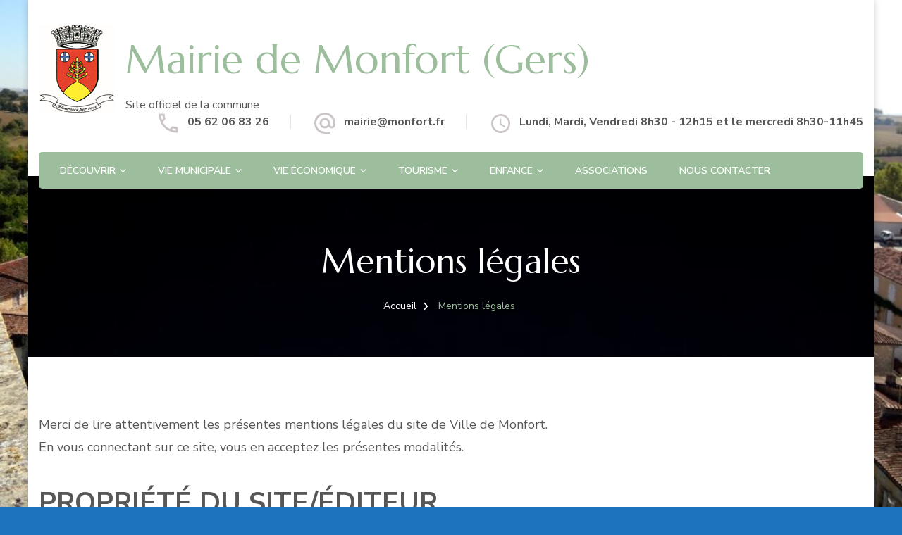

--- FILE ---
content_type: text/html; charset=UTF-8
request_url: http://www.monfort.fr/mentions-legales/
body_size: 12805
content:
    <!DOCTYPE html>
    <html lang="fr-FR">
    <head itemscope itemtype="http://schema.org/WebSite">
	    <meta charset="UTF-8">
    <meta name="viewport" content="width=device-width, initial-scale=1">
    <link rel="profile" href="http://gmpg.org/xfn/11">
    <title>Mentions légales &#8211; Mairie de Monfort (Gers)</title>
<meta name='robots' content='max-image-preview:large' />
<link rel='dns-prefetch' href='//fonts.googleapis.com' />
<link rel="alternate" type="application/rss+xml" title="Mairie de Monfort (Gers) &raquo; Flux" href="https://www.monfort.fr/feed/" />
<link rel="alternate" type="application/rss+xml" title="Mairie de Monfort (Gers) &raquo; Flux des commentaires" href="https://www.monfort.fr/comments/feed/" />
<link rel="alternate" title="oEmbed (JSON)" type="application/json+oembed" href="https://www.monfort.fr/wp-json/oembed/1.0/embed?url=https%3A%2F%2Fwww.monfort.fr%2Fmentions-legales%2F" />
<link rel="alternate" title="oEmbed (XML)" type="text/xml+oembed" href="https://www.monfort.fr/wp-json/oembed/1.0/embed?url=https%3A%2F%2Fwww.monfort.fr%2Fmentions-legales%2F&#038;format=xml" />
<style id='wp-img-auto-sizes-contain-inline-css' type='text/css'>
img:is([sizes=auto i],[sizes^="auto," i]){contain-intrinsic-size:3000px 1500px}
/*# sourceURL=wp-img-auto-sizes-contain-inline-css */
</style>
<style id='wp-emoji-styles-inline-css' type='text/css'>

	img.wp-smiley, img.emoji {
		display: inline !important;
		border: none !important;
		box-shadow: none !important;
		height: 1em !important;
		width: 1em !important;
		margin: 0 0.07em !important;
		vertical-align: -0.1em !important;
		background: none !important;
		padding: 0 !important;
	}
/*# sourceURL=wp-emoji-styles-inline-css */
</style>
<style id='wp-block-library-inline-css' type='text/css'>
:root{--wp-block-synced-color:#7a00df;--wp-block-synced-color--rgb:122,0,223;--wp-bound-block-color:var(--wp-block-synced-color);--wp-editor-canvas-background:#ddd;--wp-admin-theme-color:#007cba;--wp-admin-theme-color--rgb:0,124,186;--wp-admin-theme-color-darker-10:#006ba1;--wp-admin-theme-color-darker-10--rgb:0,107,160.5;--wp-admin-theme-color-darker-20:#005a87;--wp-admin-theme-color-darker-20--rgb:0,90,135;--wp-admin-border-width-focus:2px}@media (min-resolution:192dpi){:root{--wp-admin-border-width-focus:1.5px}}.wp-element-button{cursor:pointer}:root .has-very-light-gray-background-color{background-color:#eee}:root .has-very-dark-gray-background-color{background-color:#313131}:root .has-very-light-gray-color{color:#eee}:root .has-very-dark-gray-color{color:#313131}:root .has-vivid-green-cyan-to-vivid-cyan-blue-gradient-background{background:linear-gradient(135deg,#00d084,#0693e3)}:root .has-purple-crush-gradient-background{background:linear-gradient(135deg,#34e2e4,#4721fb 50%,#ab1dfe)}:root .has-hazy-dawn-gradient-background{background:linear-gradient(135deg,#faaca8,#dad0ec)}:root .has-subdued-olive-gradient-background{background:linear-gradient(135deg,#fafae1,#67a671)}:root .has-atomic-cream-gradient-background{background:linear-gradient(135deg,#fdd79a,#004a59)}:root .has-nightshade-gradient-background{background:linear-gradient(135deg,#330968,#31cdcf)}:root .has-midnight-gradient-background{background:linear-gradient(135deg,#020381,#2874fc)}:root{--wp--preset--font-size--normal:16px;--wp--preset--font-size--huge:42px}.has-regular-font-size{font-size:1em}.has-larger-font-size{font-size:2.625em}.has-normal-font-size{font-size:var(--wp--preset--font-size--normal)}.has-huge-font-size{font-size:var(--wp--preset--font-size--huge)}.has-text-align-center{text-align:center}.has-text-align-left{text-align:left}.has-text-align-right{text-align:right}.has-fit-text{white-space:nowrap!important}#end-resizable-editor-section{display:none}.aligncenter{clear:both}.items-justified-left{justify-content:flex-start}.items-justified-center{justify-content:center}.items-justified-right{justify-content:flex-end}.items-justified-space-between{justify-content:space-between}.screen-reader-text{border:0;clip-path:inset(50%);height:1px;margin:-1px;overflow:hidden;padding:0;position:absolute;width:1px;word-wrap:normal!important}.screen-reader-text:focus{background-color:#ddd;clip-path:none;color:#444;display:block;font-size:1em;height:auto;left:5px;line-height:normal;padding:15px 23px 14px;text-decoration:none;top:5px;width:auto;z-index:100000}html :where(.has-border-color){border-style:solid}html :where([style*=border-top-color]){border-top-style:solid}html :where([style*=border-right-color]){border-right-style:solid}html :where([style*=border-bottom-color]){border-bottom-style:solid}html :where([style*=border-left-color]){border-left-style:solid}html :where([style*=border-width]){border-style:solid}html :where([style*=border-top-width]){border-top-style:solid}html :where([style*=border-right-width]){border-right-style:solid}html :where([style*=border-bottom-width]){border-bottom-style:solid}html :where([style*=border-left-width]){border-left-style:solid}html :where(img[class*=wp-image-]){height:auto;max-width:100%}:where(figure){margin:0 0 1em}html :where(.is-position-sticky){--wp-admin--admin-bar--position-offset:var(--wp-admin--admin-bar--height,0px)}@media screen and (max-width:600px){html :where(.is-position-sticky){--wp-admin--admin-bar--position-offset:0px}}

/*# sourceURL=wp-block-library-inline-css */
</style><style id='wp-block-heading-inline-css' type='text/css'>
h1:where(.wp-block-heading).has-background,h2:where(.wp-block-heading).has-background,h3:where(.wp-block-heading).has-background,h4:where(.wp-block-heading).has-background,h5:where(.wp-block-heading).has-background,h6:where(.wp-block-heading).has-background{padding:1.25em 2.375em}h1.has-text-align-left[style*=writing-mode]:where([style*=vertical-lr]),h1.has-text-align-right[style*=writing-mode]:where([style*=vertical-rl]),h2.has-text-align-left[style*=writing-mode]:where([style*=vertical-lr]),h2.has-text-align-right[style*=writing-mode]:where([style*=vertical-rl]),h3.has-text-align-left[style*=writing-mode]:where([style*=vertical-lr]),h3.has-text-align-right[style*=writing-mode]:where([style*=vertical-rl]),h4.has-text-align-left[style*=writing-mode]:where([style*=vertical-lr]),h4.has-text-align-right[style*=writing-mode]:where([style*=vertical-rl]),h5.has-text-align-left[style*=writing-mode]:where([style*=vertical-lr]),h5.has-text-align-right[style*=writing-mode]:where([style*=vertical-rl]),h6.has-text-align-left[style*=writing-mode]:where([style*=vertical-lr]),h6.has-text-align-right[style*=writing-mode]:where([style*=vertical-rl]){rotate:180deg}
/*# sourceURL=http://www.monfort.fr/wp-includes/blocks/heading/style.min.css */
</style>
<style id='wp-block-paragraph-inline-css' type='text/css'>
.is-small-text{font-size:.875em}.is-regular-text{font-size:1em}.is-large-text{font-size:2.25em}.is-larger-text{font-size:3em}.has-drop-cap:not(:focus):first-letter{float:left;font-size:8.4em;font-style:normal;font-weight:100;line-height:.68;margin:.05em .1em 0 0;text-transform:uppercase}body.rtl .has-drop-cap:not(:focus):first-letter{float:none;margin-left:.1em}p.has-drop-cap.has-background{overflow:hidden}:root :where(p.has-background){padding:1.25em 2.375em}:where(p.has-text-color:not(.has-link-color)) a{color:inherit}p.has-text-align-left[style*="writing-mode:vertical-lr"],p.has-text-align-right[style*="writing-mode:vertical-rl"]{rotate:180deg}
/*# sourceURL=http://www.monfort.fr/wp-includes/blocks/paragraph/style.min.css */
</style>
<style id='global-styles-inline-css' type='text/css'>
:root{--wp--preset--aspect-ratio--square: 1;--wp--preset--aspect-ratio--4-3: 4/3;--wp--preset--aspect-ratio--3-4: 3/4;--wp--preset--aspect-ratio--3-2: 3/2;--wp--preset--aspect-ratio--2-3: 2/3;--wp--preset--aspect-ratio--16-9: 16/9;--wp--preset--aspect-ratio--9-16: 9/16;--wp--preset--color--black: #000000;--wp--preset--color--cyan-bluish-gray: #abb8c3;--wp--preset--color--white: #ffffff;--wp--preset--color--pale-pink: #f78da7;--wp--preset--color--vivid-red: #cf2e2e;--wp--preset--color--luminous-vivid-orange: #ff6900;--wp--preset--color--luminous-vivid-amber: #fcb900;--wp--preset--color--light-green-cyan: #7bdcb5;--wp--preset--color--vivid-green-cyan: #00d084;--wp--preset--color--pale-cyan-blue: #8ed1fc;--wp--preset--color--vivid-cyan-blue: #0693e3;--wp--preset--color--vivid-purple: #9b51e0;--wp--preset--gradient--vivid-cyan-blue-to-vivid-purple: linear-gradient(135deg,rgb(6,147,227) 0%,rgb(155,81,224) 100%);--wp--preset--gradient--light-green-cyan-to-vivid-green-cyan: linear-gradient(135deg,rgb(122,220,180) 0%,rgb(0,208,130) 100%);--wp--preset--gradient--luminous-vivid-amber-to-luminous-vivid-orange: linear-gradient(135deg,rgb(252,185,0) 0%,rgb(255,105,0) 100%);--wp--preset--gradient--luminous-vivid-orange-to-vivid-red: linear-gradient(135deg,rgb(255,105,0) 0%,rgb(207,46,46) 100%);--wp--preset--gradient--very-light-gray-to-cyan-bluish-gray: linear-gradient(135deg,rgb(238,238,238) 0%,rgb(169,184,195) 100%);--wp--preset--gradient--cool-to-warm-spectrum: linear-gradient(135deg,rgb(74,234,220) 0%,rgb(151,120,209) 20%,rgb(207,42,186) 40%,rgb(238,44,130) 60%,rgb(251,105,98) 80%,rgb(254,248,76) 100%);--wp--preset--gradient--blush-light-purple: linear-gradient(135deg,rgb(255,206,236) 0%,rgb(152,150,240) 100%);--wp--preset--gradient--blush-bordeaux: linear-gradient(135deg,rgb(254,205,165) 0%,rgb(254,45,45) 50%,rgb(107,0,62) 100%);--wp--preset--gradient--luminous-dusk: linear-gradient(135deg,rgb(255,203,112) 0%,rgb(199,81,192) 50%,rgb(65,88,208) 100%);--wp--preset--gradient--pale-ocean: linear-gradient(135deg,rgb(255,245,203) 0%,rgb(182,227,212) 50%,rgb(51,167,181) 100%);--wp--preset--gradient--electric-grass: linear-gradient(135deg,rgb(202,248,128) 0%,rgb(113,206,126) 100%);--wp--preset--gradient--midnight: linear-gradient(135deg,rgb(2,3,129) 0%,rgb(40,116,252) 100%);--wp--preset--font-size--small: 13px;--wp--preset--font-size--medium: 20px;--wp--preset--font-size--large: 36px;--wp--preset--font-size--x-large: 42px;--wp--preset--spacing--20: 0.44rem;--wp--preset--spacing--30: 0.67rem;--wp--preset--spacing--40: 1rem;--wp--preset--spacing--50: 1.5rem;--wp--preset--spacing--60: 2.25rem;--wp--preset--spacing--70: 3.38rem;--wp--preset--spacing--80: 5.06rem;--wp--preset--shadow--natural: 6px 6px 9px rgba(0, 0, 0, 0.2);--wp--preset--shadow--deep: 12px 12px 50px rgba(0, 0, 0, 0.4);--wp--preset--shadow--sharp: 6px 6px 0px rgba(0, 0, 0, 0.2);--wp--preset--shadow--outlined: 6px 6px 0px -3px rgb(255, 255, 255), 6px 6px rgb(0, 0, 0);--wp--preset--shadow--crisp: 6px 6px 0px rgb(0, 0, 0);}:where(.is-layout-flex){gap: 0.5em;}:where(.is-layout-grid){gap: 0.5em;}body .is-layout-flex{display: flex;}.is-layout-flex{flex-wrap: wrap;align-items: center;}.is-layout-flex > :is(*, div){margin: 0;}body .is-layout-grid{display: grid;}.is-layout-grid > :is(*, div){margin: 0;}:where(.wp-block-columns.is-layout-flex){gap: 2em;}:where(.wp-block-columns.is-layout-grid){gap: 2em;}:where(.wp-block-post-template.is-layout-flex){gap: 1.25em;}:where(.wp-block-post-template.is-layout-grid){gap: 1.25em;}.has-black-color{color: var(--wp--preset--color--black) !important;}.has-cyan-bluish-gray-color{color: var(--wp--preset--color--cyan-bluish-gray) !important;}.has-white-color{color: var(--wp--preset--color--white) !important;}.has-pale-pink-color{color: var(--wp--preset--color--pale-pink) !important;}.has-vivid-red-color{color: var(--wp--preset--color--vivid-red) !important;}.has-luminous-vivid-orange-color{color: var(--wp--preset--color--luminous-vivid-orange) !important;}.has-luminous-vivid-amber-color{color: var(--wp--preset--color--luminous-vivid-amber) !important;}.has-light-green-cyan-color{color: var(--wp--preset--color--light-green-cyan) !important;}.has-vivid-green-cyan-color{color: var(--wp--preset--color--vivid-green-cyan) !important;}.has-pale-cyan-blue-color{color: var(--wp--preset--color--pale-cyan-blue) !important;}.has-vivid-cyan-blue-color{color: var(--wp--preset--color--vivid-cyan-blue) !important;}.has-vivid-purple-color{color: var(--wp--preset--color--vivid-purple) !important;}.has-black-background-color{background-color: var(--wp--preset--color--black) !important;}.has-cyan-bluish-gray-background-color{background-color: var(--wp--preset--color--cyan-bluish-gray) !important;}.has-white-background-color{background-color: var(--wp--preset--color--white) !important;}.has-pale-pink-background-color{background-color: var(--wp--preset--color--pale-pink) !important;}.has-vivid-red-background-color{background-color: var(--wp--preset--color--vivid-red) !important;}.has-luminous-vivid-orange-background-color{background-color: var(--wp--preset--color--luminous-vivid-orange) !important;}.has-luminous-vivid-amber-background-color{background-color: var(--wp--preset--color--luminous-vivid-amber) !important;}.has-light-green-cyan-background-color{background-color: var(--wp--preset--color--light-green-cyan) !important;}.has-vivid-green-cyan-background-color{background-color: var(--wp--preset--color--vivid-green-cyan) !important;}.has-pale-cyan-blue-background-color{background-color: var(--wp--preset--color--pale-cyan-blue) !important;}.has-vivid-cyan-blue-background-color{background-color: var(--wp--preset--color--vivid-cyan-blue) !important;}.has-vivid-purple-background-color{background-color: var(--wp--preset--color--vivid-purple) !important;}.has-black-border-color{border-color: var(--wp--preset--color--black) !important;}.has-cyan-bluish-gray-border-color{border-color: var(--wp--preset--color--cyan-bluish-gray) !important;}.has-white-border-color{border-color: var(--wp--preset--color--white) !important;}.has-pale-pink-border-color{border-color: var(--wp--preset--color--pale-pink) !important;}.has-vivid-red-border-color{border-color: var(--wp--preset--color--vivid-red) !important;}.has-luminous-vivid-orange-border-color{border-color: var(--wp--preset--color--luminous-vivid-orange) !important;}.has-luminous-vivid-amber-border-color{border-color: var(--wp--preset--color--luminous-vivid-amber) !important;}.has-light-green-cyan-border-color{border-color: var(--wp--preset--color--light-green-cyan) !important;}.has-vivid-green-cyan-border-color{border-color: var(--wp--preset--color--vivid-green-cyan) !important;}.has-pale-cyan-blue-border-color{border-color: var(--wp--preset--color--pale-cyan-blue) !important;}.has-vivid-cyan-blue-border-color{border-color: var(--wp--preset--color--vivid-cyan-blue) !important;}.has-vivid-purple-border-color{border-color: var(--wp--preset--color--vivid-purple) !important;}.has-vivid-cyan-blue-to-vivid-purple-gradient-background{background: var(--wp--preset--gradient--vivid-cyan-blue-to-vivid-purple) !important;}.has-light-green-cyan-to-vivid-green-cyan-gradient-background{background: var(--wp--preset--gradient--light-green-cyan-to-vivid-green-cyan) !important;}.has-luminous-vivid-amber-to-luminous-vivid-orange-gradient-background{background: var(--wp--preset--gradient--luminous-vivid-amber-to-luminous-vivid-orange) !important;}.has-luminous-vivid-orange-to-vivid-red-gradient-background{background: var(--wp--preset--gradient--luminous-vivid-orange-to-vivid-red) !important;}.has-very-light-gray-to-cyan-bluish-gray-gradient-background{background: var(--wp--preset--gradient--very-light-gray-to-cyan-bluish-gray) !important;}.has-cool-to-warm-spectrum-gradient-background{background: var(--wp--preset--gradient--cool-to-warm-spectrum) !important;}.has-blush-light-purple-gradient-background{background: var(--wp--preset--gradient--blush-light-purple) !important;}.has-blush-bordeaux-gradient-background{background: var(--wp--preset--gradient--blush-bordeaux) !important;}.has-luminous-dusk-gradient-background{background: var(--wp--preset--gradient--luminous-dusk) !important;}.has-pale-ocean-gradient-background{background: var(--wp--preset--gradient--pale-ocean) !important;}.has-electric-grass-gradient-background{background: var(--wp--preset--gradient--electric-grass) !important;}.has-midnight-gradient-background{background: var(--wp--preset--gradient--midnight) !important;}.has-small-font-size{font-size: var(--wp--preset--font-size--small) !important;}.has-medium-font-size{font-size: var(--wp--preset--font-size--medium) !important;}.has-large-font-size{font-size: var(--wp--preset--font-size--large) !important;}.has-x-large-font-size{font-size: var(--wp--preset--font-size--x-large) !important;}
/*# sourceURL=global-styles-inline-css */
</style>

<style id='classic-theme-styles-inline-css' type='text/css'>
/*! This file is auto-generated */
.wp-block-button__link{color:#fff;background-color:#32373c;border-radius:9999px;box-shadow:none;text-decoration:none;padding:calc(.667em + 2px) calc(1.333em + 2px);font-size:1.125em}.wp-block-file__button{background:#32373c;color:#fff;text-decoration:none}
/*# sourceURL=/wp-includes/css/classic-themes.min.css */
</style>
<link rel='stylesheet' id='blossomthemes-email-newsletter-css' href='http://www.monfort.fr/wp-content/plugins/blossomthemes-email-newsletter/public/css/blossomthemes-email-newsletter-public.min.css?ver=2.2.10' type='text/css' media='all' />
<link rel='stylesheet' id='blossomthemes-instagram-feed-css' href='http://www.monfort.fr/wp-content/plugins/blossomthemes-instagram-feed/public/css/blossomthemes-instagram-feed-public.css?ver=2.0.5' type='text/css' media='all' />
<link rel='stylesheet' id='magnific-popup-css' href='http://www.monfort.fr/wp-content/plugins/blossomthemes-instagram-feed/public/css/magnific-popup.min.css?ver=1.0.0' type='text/css' media='all' />
<link rel='stylesheet' id='blossomthemes-toolkit-css' href='http://www.monfort.fr/wp-content/plugins/blossomthemes-toolkit/public/css/blossomthemes-toolkit-public.min.css?ver=2.2.7' type='text/css' media='all' />
<link rel='stylesheet' id='fsb-image-css' href='http://www.monfort.fr/wp-content/plugins/simple-full-screen-background-image/includes/fullscreen-image.css?ver=6.9' type='text/css' media='all' />
<link rel='stylesheet' id='animate-css' href='http://www.monfort.fr/wp-content/themes/blossom-spa/css/animate.min.css?ver=3.5.2' type='text/css' media='all' />
<link rel='stylesheet' id='owl-carousel-css' href='http://www.monfort.fr/wp-content/themes/blossom-spa/css/owl.carousel.min.css?ver=2.2.1' type='text/css' media='all' />
<link rel='stylesheet' id='perfect-scrollbar-css' href='http://www.monfort.fr/wp-content/themes/blossom-spa/css/perfect-scrollbar.min.css?ver=3.1.5' type='text/css' media='all' />
<link rel='stylesheet' id='blossom-spa-google-fonts-css' href='https://fonts.googleapis.com/css?family=Nunito+Sans%3A200%2C300%2Cregular%2C500%2C600%2C700%2C800%2C900%2C200italic%2C300italic%2Citalic%2C500italic%2C600italic%2C700italic%2C800italic%2C900italic%7CMarcellus%3Aregular' type='text/css' media='all' />
<link rel='stylesheet' id='blossom-spa-css' href='http://www.monfort.fr/wp-content/themes/blossom-spa/style.css?ver=1.3.7' type='text/css' media='all' />
<script type="text/javascript" id="jquery-core-js-extra">
/* <![CDATA[ */
var bten_ajax_data = {"ajaxurl":"https://www.monfort.fr/wp-admin/admin-ajax.php"};
//# sourceURL=jquery-core-js-extra
/* ]]> */
</script>
<script type="text/javascript" src="http://www.monfort.fr/wp-includes/js/jquery/jquery.min.js?ver=3.7.1" id="jquery-core-js"></script>
<script type="text/javascript" src="http://www.monfort.fr/wp-includes/js/jquery/jquery-migrate.min.js?ver=3.4.1" id="jquery-migrate-js"></script>
<link rel="https://api.w.org/" href="https://www.monfort.fr/wp-json/" /><link rel="alternate" title="JSON" type="application/json" href="https://www.monfort.fr/wp-json/wp/v2/pages/827" /><link rel="EditURI" type="application/rsd+xml" title="RSD" href="https://www.monfort.fr/xmlrpc.php?rsd" />
<meta name="generator" content="WordPress 6.9" />
<link rel="canonical" href="https://www.monfort.fr/mentions-legales/" />
<link rel='shortlink' href='https://www.monfort.fr/?p=827' />
<style type="text/css" id="custom-background-css">
body.custom-background { background-color: #1e73be; background-image: url("http://www.monfort.fr/wp-content/uploads/2020/12/cropped-272_4_1581.jpg"); background-position: left top; background-size: contain; background-repeat: no-repeat; background-attachment: fixed; }
</style>
	<link rel="icon" href="https://www.monfort.fr/wp-content/uploads/2020/05/cropped-image.png" sizes="32x32" />
<link rel="icon" href="https://www.monfort.fr/wp-content/uploads/2020/05/cropped-image.png" sizes="192x192" />
<link rel="apple-touch-icon" href="https://www.monfort.fr/wp-content/uploads/2020/05/cropped-image.png" />
<meta name="msapplication-TileImage" content="https://www.monfort.fr/wp-content/uploads/2020/05/cropped-image.png" />
<style type='text/css' media='all'>
    :root {
    --primary-font: Nunito Sans;
    --secondary-font: Marcellus;
    }

    body,
    button,
    input,
    select,
    optgroup,
    textarea {        
        font-size: 18px;
    }

    /*Typography*/

    .site-branding .site-title{
        font-size   : 30px;
        font-family : Marcellus;
        font-weight : 400;
        font-style  : normal;
    }

    a.btn-readmore:hover:before, .btn-cta:hover:before, 
    a.btn-readmore:hover:after, .btn-cta:hover:after {
        background-image: url('data:image/svg+xml; utf-8, <svg xmlns="http://www.w3.org/2000/svg" viewBox="0 0 192 512"><path fill="%239cbe9c" d="M187.8 264.5L41 412.5c-4.7 4.7-12.3 4.7-17 0L4.2 392.7c-4.7-4.7-4.7-12.3 0-17L122.7 256 4.2 136.3c-4.7-4.7-4.7-12.3 0-17L24 99.5c4.7-4.7 12.3-4.7 17 0l146.8 148c4.7 4.7 4.7 12.3 0 17z" class=""></path></svg>');    
    } 

    .widget_bttk_testimonial_widget .bttk-testimonial-inner-holder:before, 
    blockquote:before {
        background-image: url('data:image/svg+xml; utf-8, <svg xmlns="http://www.w3.org/2000/svg" viewBox="0 0 36 24"><path fill="%239cbe9c" d="M33.54,28.5a8,8,0,1,1-8.04,8,16,16,0,0,1,16-16A15.724,15.724,0,0,0,33.54,28.5Zm-12.04,8a8,8,0,0,1-16,0h0a16,16,0,0,1,16-16,15.724,15.724,0,0,0-7.96,8A7.989,7.989,0,0,1,21.5,36.5Z" transform="translate(-5.5 -20.5)"/></svg>');
    };
           
    </style>		<style type="text/css" id="wp-custom-css">
			@media (min-width: 767px){
.site-branding .site-title {
    font-size: 57px !important;
}
}

.home header.breadcrumb-wrapper, .home #crumbs {
display: none;
}

.home header.page-header {
    padding-top: 10px;
    padding-bottom: 40px;
    margin-bottom: 20px;
    z-index: 1;
    text-align: center;
}

.main-navigation ul li ul {
    width: 300px;
}		</style>
		</head>

<body class="wp-singular page-template-default page page-id-827 custom-background wp-custom-logo wp-theme-blossom-spa custom-background-image custom-background-color underline full-width" itemscope itemtype="http://schema.org/WebPage">

    <div id="page" class="site"><a aria-label="Passer au contenu" class="skip-link" href="#content">Aller au contenu</a>
        <div class="responsive-nav">
            <nav id="res-navigation" class="main-navigation" role="navigation">
        <div class="primary-menu-list main-menu-modal cover-modal" data-modal-target-string=".main-menu-modal">
            <button class="close close-main-nav-toggle" data-toggle-target=".main-menu-modal" data-toggle-body-class="showing-main-menu-modal" aria-expanded="false" data-set-focus=".main-menu-modal"></button>
            <div class="mobile-menu" aria-label="Mobile">
                <div class="menu-menu-principal-container"><ul id="primary-menu" class="nav-menu main-menu-modal"><li id="menu-item-4953" class="menu-item menu-item-type-custom menu-item-object-custom menu-item-has-children menu-item-4953"><a>Découvrir</a>
<ul class="sub-menu">
	<li id="menu-item-672" class="menu-item menu-item-type-post_type menu-item-object-page menu-item-672"><a href="https://www.monfort.fr/monfort-bastide-de-lomagne/un-village-accueillant/">Un village accueillant</a></li>
	<li id="menu-item-671" class="menu-item menu-item-type-post_type menu-item-object-page menu-item-671"><a href="https://www.monfort.fr/monfort-bastide-de-lomagne/une-longue-histoire-en-bref/">Une longue histoire, en bref…</a></li>
	<li id="menu-item-670" class="menu-item menu-item-type-post_type menu-item-object-page menu-item-670"><a href="https://www.monfort.fr/monfort-bastide-de-lomagne/visite-virtuelle/">Visite virtuelle</a></li>
	<li id="menu-item-669" class="menu-item menu-item-type-post_type menu-item-object-page menu-item-669"><a href="https://www.monfort.fr/monfort-bastide-de-lomagne/galerie-dimages-dhier-et-daujourdhui/">Galerie d’images d’hier et d’aujourd’hui</a></li>
	<li id="menu-item-668" class="menu-item menu-item-type-post_type menu-item-object-page menu-item-668"><a href="https://www.monfort.fr/monfort-bastide-de-lomagne/gens-dici-portraits/">Gens d’ici (portraits)</a></li>
</ul>
</li>
<li id="menu-item-706" class="menu-item menu-item-type-post_type menu-item-object-page menu-item-has-children menu-item-706"><a href="https://www.monfort.fr/pratique/">Vie Municipale</a>
<ul class="sub-menu">
	<li id="menu-item-705" class="menu-item menu-item-type-post_type menu-item-object-page menu-item-705"><a href="https://www.monfort.fr/pratique/municipalite/">Le Mot du Maire</a></li>
	<li id="menu-item-4256" class="menu-item menu-item-type-post_type menu-item-object-page menu-item-4256"><a href="https://www.monfort.fr/le-conseil-municipal/">Le Conseil Municipal</a></li>
	<li id="menu-item-4858" class="menu-item menu-item-type-custom menu-item-object-custom menu-item-has-children menu-item-4858"><a>Services municipaux</a>
	<ul class="sub-menu">
		<li id="menu-item-4859" class="menu-item menu-item-type-post_type menu-item-object-page menu-item-4859"><a href="https://www.monfort.fr/mairie/">Mairie</a></li>
		<li id="menu-item-4860" class="menu-item menu-item-type-post_type menu-item-object-page menu-item-4860"><a href="https://www.monfort.fr/agence-postale-communale/">Agence Postale Communale</a></li>
		<li id="menu-item-4861" class="menu-item menu-item-type-post_type menu-item-object-page menu-item-4861"><a href="https://www.monfort.fr/bibliotheque-municipale/">Bibliothèque municipale</a></li>
		<li id="menu-item-4862" class="menu-item menu-item-type-post_type menu-item-object-page menu-item-4862"><a href="https://www.monfort.fr/location-de-salle/">Réservation de salles municipales / Prêt de matériel</a></li>
	</ul>
</li>
	<li id="menu-item-1688" class="menu-item menu-item-type-post_type menu-item-object-page menu-item-1688"><a href="https://www.monfort.fr/conseils-municipaux/">Les comptes rendus du conseil municipal</a></li>
	<li id="menu-item-4849" class="menu-item menu-item-type-custom menu-item-object-custom menu-item-has-children menu-item-4849"><a>Les démarches administratives</a>
	<ul class="sub-menu">
		<li id="menu-item-4850" class="menu-item menu-item-type-custom menu-item-object-custom menu-item-has-children menu-item-4850"><a>Etat civil</a>
		<ul class="sub-menu">
			<li id="menu-item-4758" class="menu-item menu-item-type-post_type menu-item-object-page menu-item-4758"><a href="https://www.monfort.fr/mariage-pacs-divorce-parrainage-civil/">Mariage/ PACS/ Divorce/ Parrainage Civil</a></li>
			<li id="menu-item-4769" class="menu-item menu-item-type-post_type menu-item-object-page menu-item-4769"><a href="https://www.monfort.fr/reconnaissance-anticipee-a-la-naissance/">Reconnaissance anticipée à la naissance</a></li>
			<li id="menu-item-4782" class="menu-item menu-item-type-post_type menu-item-object-page menu-item-4782"><a href="https://www.monfort.fr/demande-dacte-detat-civil/">Demande d’acte d’état civil</a></li>
		</ul>
</li>
		<li id="menu-item-4895" class="menu-item menu-item-type-custom menu-item-object-custom menu-item-has-children menu-item-4895"><a>Papiers d&rsquo;identité</a>
		<ul class="sub-menu">
			<li id="menu-item-4897" class="menu-item menu-item-type-post_type menu-item-object-page menu-item-4897"><a href="https://www.monfort.fr/carte-didentite-2/">Carte d’identité</a></li>
			<li id="menu-item-4781" class="menu-item menu-item-type-post_type menu-item-object-page menu-item-4781"><a href="https://www.monfort.fr/passeport/">Passeport</a></li>
		</ul>
</li>
		<li id="menu-item-4783" class="menu-item menu-item-type-post_type menu-item-object-page menu-item-4783"><a href="https://www.monfort.fr/accompagnement-aux-demarches-administratives/">Accompagnement aux démarches administratives</a></li>
	</ul>
</li>
	<li id="menu-item-4963" class="menu-item menu-item-type-custom menu-item-object-custom menu-item-has-children menu-item-4963"><a>Vie citoyenne</a>
	<ul class="sub-menu">
		<li id="menu-item-4964" class="menu-item menu-item-type-post_type menu-item-object-page menu-item-4964"><a href="https://www.monfort.fr/inscription-liste-electorale/">Inscription liste électorale</a></li>
		<li id="menu-item-4965" class="menu-item menu-item-type-post_type menu-item-object-page menu-item-4965"><a href="https://www.monfort.fr/recensement-citoyen/">Recensement citoyen</a></li>
		<li id="menu-item-6581" class="menu-item menu-item-type-post_type menu-item-object-page menu-item-6581"><a href="https://www.monfort.fr/attestation-daccueil/">Attestation d’accueil</a></li>
	</ul>
</li>
	<li id="menu-item-4685" class="menu-item menu-item-type-post_type menu-item-object-page menu-item-4685"><a href="https://www.monfort.fr/cimetiere/">Cimetière</a></li>
	<li id="menu-item-4258" class="menu-item menu-item-type-post_type menu-item-object-page menu-item-4258"><a href="https://www.monfort.fr/urbanisme/">Urbanisme</a></li>
	<li id="menu-item-667" class="menu-item menu-item-type-post_type menu-item-object-page menu-item-667"><a href="https://www.monfort.fr/monfort-bastide-de-lomagne/bulletin-municipal/">Bulletin municipal                 Le Petit Monfortois</a></li>
</ul>
</li>
<li id="menu-item-719" class="menu-item menu-item-type-post_type menu-item-object-page menu-item-has-children menu-item-719"><a href="https://www.monfort.fr/economie-tourisme/">Vie économique</a>
<ul class="sub-menu">
	<li id="menu-item-718" class="menu-item menu-item-type-post_type menu-item-object-page menu-item-718"><a href="https://www.monfort.fr/economie-tourisme/entreprises-et-artisans/">Entreprises, artisans et professions libérales</a></li>
	<li id="menu-item-901" class="menu-item menu-item-type-post_type menu-item-object-page menu-item-901"><a href="https://www.monfort.fr/economie-tourisme/restauration-commerces/">Restauration, Commerces</a></li>
	<li id="menu-item-666" class="menu-item menu-item-type-post_type menu-item-object-page menu-item-666"><a href="https://www.monfort.fr/pratique/soho-solo/">Soho Solo</a></li>
	<li id="menu-item-4421" class="menu-item menu-item-type-post_type menu-item-object-page menu-item-4421"><a href="https://www.monfort.fr/transport-a-la-demande/">Transport à la Demande</a></li>
	<li id="menu-item-4998" class="menu-item menu-item-type-post_type menu-item-object-page menu-item-4998"><a href="https://www.monfort.fr/sante-et-social/">Santé et Social</a></li>
	<li id="menu-item-4423" class="menu-item menu-item-type-post_type menu-item-object-page menu-item-4423"><a href="https://www.monfort.fr/service-daide-et-daccompagnement-a-domicile/">Service d’aide et d’accompagnement à domicile</a></li>
	<li id="menu-item-6669" class="menu-item menu-item-type-post_type menu-item-object-page menu-item-6669"><a href="https://www.monfort.fr/appui-aux-personnes-handicapees-et-aidants/">Appui aux personnes handicapées et aidants</a></li>
	<li id="menu-item-6512" class="menu-item menu-item-type-post_type menu-item-object-page menu-item-6512"><a href="https://www.monfort.fr/operation-programmee-damelioration-de-lhabitat/">Opération Programmée d’Amélioration de l’Habitat</a></li>
	<li id="menu-item-6631" class="menu-item menu-item-type-post_type menu-item-object-page menu-item-6631"><a href="https://www.monfort.fr/permanences-de-ladil-32/">Permanences de l&rsquo;ADIL 32</a></li>
</ul>
</li>
<li id="menu-item-4250" class="menu-item menu-item-type-post_type menu-item-object-page menu-item-has-children menu-item-4250"><a href="https://www.monfort.fr/tourisme/">Tourisme</a>
<ul class="sub-menu">
	<li id="menu-item-1852" class="menu-item menu-item-type-post_type menu-item-object-page menu-item-1852"><a href="https://www.monfort.fr/economie-tourisme/un-camping-au-coeur-du-village/">Un Camping au coeur du village</a></li>
	<li id="menu-item-900" class="menu-item menu-item-type-post_type menu-item-object-page menu-item-900"><a href="https://www.monfort.fr/economie-tourisme/gites-chambres-dhotes/">Gites, Chambres d&rsquo;hôtes</a></li>
	<li id="menu-item-717" class="menu-item menu-item-type-post_type menu-item-object-page menu-item-717"><a href="https://www.monfort.fr/economie-tourisme/randonnee-chemin-pedestre/">Un pays de randonnées</a></li>
</ul>
</li>
<li id="menu-item-4259" class="menu-item menu-item-type-post_type menu-item-object-page menu-item-has-children menu-item-4259"><a href="https://www.monfort.fr/enfance-jeunesse/">Enfance</a>
<ul class="sub-menu">
	<li id="menu-item-4986" class="menu-item menu-item-type-post_type menu-item-object-page menu-item-4986"><a href="https://www.monfort.fr/assistantes-maternelles/">Assistantes maternelles</a></li>
	<li id="menu-item-4331" class="menu-item menu-item-type-post_type menu-item-object-page menu-item-4331"><a href="https://www.monfort.fr/ecole-primaire/">Ecole primaire</a></li>
	<li id="menu-item-4332" class="menu-item menu-item-type-post_type menu-item-object-page menu-item-4332"><a href="https://www.monfort.fr/aire-de-jeux/">Aire de jeux</a></li>
	<li id="menu-item-4333" class="menu-item menu-item-type-post_type menu-item-object-page menu-item-4333"><a href="https://www.monfort.fr/transport-scolaire/">Transport scolaire</a></li>
</ul>
</li>
<li id="menu-item-703" class="menu-item menu-item-type-post_type menu-item-object-page menu-item-703"><a href="https://www.monfort.fr/pratique/associations/">Associations</a></li>
<li id="menu-item-2066" class="menu-item menu-item-type-post_type menu-item-object-page menu-item-2066"><a href="https://www.monfort.fr/nous-contacter/">Nous contacter</a></li>
</ul></div>            </div>
        </div>
    </nav><!-- #site-navigation -->
                            <div class="header-contact"> 
                            <div class="contact-block">
                    <svg xmlns="http://www.w3.org/2000/svg" viewBox="0 0 36 36"><defs><style>.pha{fill:none;}.phb{fill:#ccc6c8;}</style></defs><path class="pha" d="M0,0H36V36H0Z"/><g transform="translate(4.5 4.5)"><path class="phb" d="M8.31,6a18.469,18.469,0,0,0,.675,3.885l-1.8,1.8A22.238,22.238,0,0,1,6.045,6H8.31M23.1,24.03a19.129,19.129,0,0,0,3.9.675V26.94a23.14,23.14,0,0,1-5.7-1.125l1.8-1.785M9.75,3H4.5A1.5,1.5,0,0,0,3,4.5,25.5,25.5,0,0,0,28.5,30,1.5,1.5,0,0,0,30,28.5V23.265a1.5,1.5,0,0,0-1.5-1.5,17.11,17.11,0,0,1-5.355-.855,1.259,1.259,0,0,0-.465-.075,1.537,1.537,0,0,0-1.065.435l-3.3,3.3A22.723,22.723,0,0,1,8.43,14.685l3.3-3.3a1.505,1.505,0,0,0,.375-1.53A17.041,17.041,0,0,1,11.25,4.5,1.5,1.5,0,0,0,9.75,3Z" transform="translate(-3 -3)"/></g></svg>
                    <p class="content hphone"><a href="tel:0562068326">05 62 06 83 26</a></p>                </div>
            
                            <div class="contact-block">
                    <svg xmlns="http://www.w3.org/2000/svg" viewBox="0 0 36 36"><defs><style>.ema{fill:none;}.emb{fill:#ccc6c8;}</style></defs><path class="ema" d="M0,0H36V36H0Z"/><g transform="translate(3 2.925)"><path class="emb" d="M17,1.95a15,15,0,0,0,0,30h7.5v-3H17a12.154,12.154,0,0,1-12-12,12.154,12.154,0,0,1,12-12,12.154,12.154,0,0,1,12,12V19.1a2.425,2.425,0,0,1-2.25,2.355,2.425,2.425,0,0,1-2.25-2.355V16.95a7.5,7.5,0,1,0-2.19,5.3,5.555,5.555,0,0,0,4.44,2.2A5.269,5.269,0,0,0,32,19.1V16.95A15.005,15.005,0,0,0,17,1.95Zm0,19.5a4.5,4.5,0,1,1,4.5-4.5A4.494,4.494,0,0,1,17,21.45Z" transform="translate(-2 -1.95)"/></g></svg>
                    <p class="content hemail"><a href="mailto:mairie@monfort.fr">mairie@monfort.fr</a></p>                </div>
                        
                            <div class="contact-block">
                    <svg xmlns="http://www.w3.org/2000/svg" viewBox="0 0 36 36"><defs><style>.clk{fill:none;}.clkb{fill:#ccc6c8;}</style></defs><g transform="translate(7 18)"><g transform="translate(-7 -18)"><path class="clk" d="M0,0H36V36H0Z"/></g><g transform="translate(-2 -13)"><path class="clkb" d="M15.5,2A13.5,13.5,0,1,0,29,15.5,13.54,13.54,0,0,0,15.5,2Zm0,24.3A10.8,10.8,0,1,1,26.3,15.5,10.814,10.814,0,0,1,15.5,26.3Z" transform="translate(-2 -2)"/><path class="clkb" d="M13.025,7H11v8.1l7.02,4.32,1.08-1.755L13.025,14.02Z" transform="translate(1.15 -0.25)"/></g></g></svg>
                    <p class="content hopening">Lundi, Mardi, Vendredi 8h30 - 12h15 et le mercredi 8h30-11h45</p>                </div>
                	</div><!-- .header-contact -->    
        </div> <!-- .responsive-nav -->
    
    <header id="masthead" class="site-header" itemscope itemtype="http://schema.org/WPHeader">
        <div class="container">
            <div class="header-main">
                        <div class="site-branding has-logo-text" itemscope itemtype="http://schema.org/Organization">
            <a href="https://www.monfort.fr/" class="custom-logo-link" rel="home"><img width="108" height="126" src="https://www.monfort.fr/wp-content/uploads/2020/05/cropped-cropped-cropped-image.png" class="custom-logo" alt="Mairie de Monfort (Gers)" decoding="async" srcset="https://www.monfort.fr/wp-content/uploads/2020/05/cropped-cropped-cropped-image.png 108w, https://www.monfort.fr/wp-content/uploads/2020/05/cropped-cropped-cropped-image-51x60.png 51w" sizes="(max-width: 108px) 100vw, 108px" /></a><div class="site-title-wrap">                    <p class="site-title" itemprop="name"><a href="https://www.monfort.fr/" rel="home" itemprop="url">Mairie de Monfort (Gers)</a></p>
                                    <p class="site-description" itemprop="description">Site officiel de la commune</p>
                </div>        </div>    
                            <div class="header-contact"> 
                            <div class="contact-block">
                    <svg xmlns="http://www.w3.org/2000/svg" viewBox="0 0 36 36"><defs><style>.pha{fill:none;}.phb{fill:#ccc6c8;}</style></defs><path class="pha" d="M0,0H36V36H0Z"/><g transform="translate(4.5 4.5)"><path class="phb" d="M8.31,6a18.469,18.469,0,0,0,.675,3.885l-1.8,1.8A22.238,22.238,0,0,1,6.045,6H8.31M23.1,24.03a19.129,19.129,0,0,0,3.9.675V26.94a23.14,23.14,0,0,1-5.7-1.125l1.8-1.785M9.75,3H4.5A1.5,1.5,0,0,0,3,4.5,25.5,25.5,0,0,0,28.5,30,1.5,1.5,0,0,0,30,28.5V23.265a1.5,1.5,0,0,0-1.5-1.5,17.11,17.11,0,0,1-5.355-.855,1.259,1.259,0,0,0-.465-.075,1.537,1.537,0,0,0-1.065.435l-3.3,3.3A22.723,22.723,0,0,1,8.43,14.685l3.3-3.3a1.505,1.505,0,0,0,.375-1.53A17.041,17.041,0,0,1,11.25,4.5,1.5,1.5,0,0,0,9.75,3Z" transform="translate(-3 -3)"/></g></svg>
                    <p class="content hphone"><a href="tel:0562068326">05 62 06 83 26</a></p>                </div>
            
                            <div class="contact-block">
                    <svg xmlns="http://www.w3.org/2000/svg" viewBox="0 0 36 36"><defs><style>.ema{fill:none;}.emb{fill:#ccc6c8;}</style></defs><path class="ema" d="M0,0H36V36H0Z"/><g transform="translate(3 2.925)"><path class="emb" d="M17,1.95a15,15,0,0,0,0,30h7.5v-3H17a12.154,12.154,0,0,1-12-12,12.154,12.154,0,0,1,12-12,12.154,12.154,0,0,1,12,12V19.1a2.425,2.425,0,0,1-2.25,2.355,2.425,2.425,0,0,1-2.25-2.355V16.95a7.5,7.5,0,1,0-2.19,5.3,5.555,5.555,0,0,0,4.44,2.2A5.269,5.269,0,0,0,32,19.1V16.95A15.005,15.005,0,0,0,17,1.95Zm0,19.5a4.5,4.5,0,1,1,4.5-4.5A4.494,4.494,0,0,1,17,21.45Z" transform="translate(-2 -1.95)"/></g></svg>
                    <p class="content hemail"><a href="mailto:mairie@monfort.fr">mairie@monfort.fr</a></p>                </div>
                        
                            <div class="contact-block">
                    <svg xmlns="http://www.w3.org/2000/svg" viewBox="0 0 36 36"><defs><style>.clk{fill:none;}.clkb{fill:#ccc6c8;}</style></defs><g transform="translate(7 18)"><g transform="translate(-7 -18)"><path class="clk" d="M0,0H36V36H0Z"/></g><g transform="translate(-2 -13)"><path class="clkb" d="M15.5,2A13.5,13.5,0,1,0,29,15.5,13.54,13.54,0,0,0,15.5,2Zm0,24.3A10.8,10.8,0,1,1,26.3,15.5,10.814,10.814,0,0,1,15.5,26.3Z" transform="translate(-2 -2)"/><path class="clkb" d="M13.025,7H11v8.1l7.02,4.32,1.08-1.755L13.025,14.02Z" transform="translate(1.15 -0.25)"/></g></g></svg>
                    <p class="content hopening">Lundi, Mardi, Vendredi 8h30 - 12h15 et le mercredi 8h30-11h45</p>                </div>
                	</div><!-- .header-contact -->    
                </div><!-- .header-main -->
            <div class="nav-wrap">
                	<nav id="site-navigation" class="main-navigation" role="navigation" itemscope itemtype="http://schema.org/SiteNavigationElement">
        <button class="toggle-btn" data-toggle-target=".main-menu-modal" data-toggle-body-class="showing-main-menu-modal" aria-expanded="false" data-set-focus=".close-main-nav-toggle">
            <span class="toggle-bar"></span>
            <span class="toggle-bar"></span>
            <span class="toggle-bar"></span>
        </button>
        <div class="menu-menu-principal-container"><ul id="primary-menu" class="nav-menu"><li class="menu-item menu-item-type-custom menu-item-object-custom menu-item-has-children menu-item-4953"><a>Découvrir</a>
<ul class="sub-menu">
	<li class="menu-item menu-item-type-post_type menu-item-object-page menu-item-672"><a href="https://www.monfort.fr/monfort-bastide-de-lomagne/un-village-accueillant/">Un village accueillant</a></li>
	<li class="menu-item menu-item-type-post_type menu-item-object-page menu-item-671"><a href="https://www.monfort.fr/monfort-bastide-de-lomagne/une-longue-histoire-en-bref/">Une longue histoire, en bref…</a></li>
	<li class="menu-item menu-item-type-post_type menu-item-object-page menu-item-670"><a href="https://www.monfort.fr/monfort-bastide-de-lomagne/visite-virtuelle/">Visite virtuelle</a></li>
	<li class="menu-item menu-item-type-post_type menu-item-object-page menu-item-669"><a href="https://www.monfort.fr/monfort-bastide-de-lomagne/galerie-dimages-dhier-et-daujourdhui/">Galerie d’images d’hier et d’aujourd’hui</a></li>
	<li class="menu-item menu-item-type-post_type menu-item-object-page menu-item-668"><a href="https://www.monfort.fr/monfort-bastide-de-lomagne/gens-dici-portraits/">Gens d’ici (portraits)</a></li>
</ul>
</li>
<li class="menu-item menu-item-type-post_type menu-item-object-page menu-item-has-children menu-item-706"><a href="https://www.monfort.fr/pratique/">Vie Municipale</a>
<ul class="sub-menu">
	<li class="menu-item menu-item-type-post_type menu-item-object-page menu-item-705"><a href="https://www.monfort.fr/pratique/municipalite/">Le Mot du Maire</a></li>
	<li class="menu-item menu-item-type-post_type menu-item-object-page menu-item-4256"><a href="https://www.monfort.fr/le-conseil-municipal/">Le Conseil Municipal</a></li>
	<li class="menu-item menu-item-type-custom menu-item-object-custom menu-item-has-children menu-item-4858"><a>Services municipaux</a>
	<ul class="sub-menu">
		<li class="menu-item menu-item-type-post_type menu-item-object-page menu-item-4859"><a href="https://www.monfort.fr/mairie/">Mairie</a></li>
		<li class="menu-item menu-item-type-post_type menu-item-object-page menu-item-4860"><a href="https://www.monfort.fr/agence-postale-communale/">Agence Postale Communale</a></li>
		<li class="menu-item menu-item-type-post_type menu-item-object-page menu-item-4861"><a href="https://www.monfort.fr/bibliotheque-municipale/">Bibliothèque municipale</a></li>
		<li class="menu-item menu-item-type-post_type menu-item-object-page menu-item-4862"><a href="https://www.monfort.fr/location-de-salle/">Réservation de salles municipales / Prêt de matériel</a></li>
	</ul>
</li>
	<li class="menu-item menu-item-type-post_type menu-item-object-page menu-item-1688"><a href="https://www.monfort.fr/conseils-municipaux/">Les comptes rendus du conseil municipal</a></li>
	<li class="menu-item menu-item-type-custom menu-item-object-custom menu-item-has-children menu-item-4849"><a>Les démarches administratives</a>
	<ul class="sub-menu">
		<li class="menu-item menu-item-type-custom menu-item-object-custom menu-item-has-children menu-item-4850"><a>Etat civil</a>
		<ul class="sub-menu">
			<li class="menu-item menu-item-type-post_type menu-item-object-page menu-item-4758"><a href="https://www.monfort.fr/mariage-pacs-divorce-parrainage-civil/">Mariage/ PACS/ Divorce/ Parrainage Civil</a></li>
			<li class="menu-item menu-item-type-post_type menu-item-object-page menu-item-4769"><a href="https://www.monfort.fr/reconnaissance-anticipee-a-la-naissance/">Reconnaissance anticipée à la naissance</a></li>
			<li class="menu-item menu-item-type-post_type menu-item-object-page menu-item-4782"><a href="https://www.monfort.fr/demande-dacte-detat-civil/">Demande d’acte d’état civil</a></li>
		</ul>
</li>
		<li class="menu-item menu-item-type-custom menu-item-object-custom menu-item-has-children menu-item-4895"><a>Papiers d&rsquo;identité</a>
		<ul class="sub-menu">
			<li class="menu-item menu-item-type-post_type menu-item-object-page menu-item-4897"><a href="https://www.monfort.fr/carte-didentite-2/">Carte d’identité</a></li>
			<li class="menu-item menu-item-type-post_type menu-item-object-page menu-item-4781"><a href="https://www.monfort.fr/passeport/">Passeport</a></li>
		</ul>
</li>
		<li class="menu-item menu-item-type-post_type menu-item-object-page menu-item-4783"><a href="https://www.monfort.fr/accompagnement-aux-demarches-administratives/">Accompagnement aux démarches administratives</a></li>
	</ul>
</li>
	<li class="menu-item menu-item-type-custom menu-item-object-custom menu-item-has-children menu-item-4963"><a>Vie citoyenne</a>
	<ul class="sub-menu">
		<li class="menu-item menu-item-type-post_type menu-item-object-page menu-item-4964"><a href="https://www.monfort.fr/inscription-liste-electorale/">Inscription liste électorale</a></li>
		<li class="menu-item menu-item-type-post_type menu-item-object-page menu-item-4965"><a href="https://www.monfort.fr/recensement-citoyen/">Recensement citoyen</a></li>
		<li class="menu-item menu-item-type-post_type menu-item-object-page menu-item-6581"><a href="https://www.monfort.fr/attestation-daccueil/">Attestation d’accueil</a></li>
	</ul>
</li>
	<li class="menu-item menu-item-type-post_type menu-item-object-page menu-item-4685"><a href="https://www.monfort.fr/cimetiere/">Cimetière</a></li>
	<li class="menu-item menu-item-type-post_type menu-item-object-page menu-item-4258"><a href="https://www.monfort.fr/urbanisme/">Urbanisme</a></li>
	<li class="menu-item menu-item-type-post_type menu-item-object-page menu-item-667"><a href="https://www.monfort.fr/monfort-bastide-de-lomagne/bulletin-municipal/">Bulletin municipal                 Le Petit Monfortois</a></li>
</ul>
</li>
<li class="menu-item menu-item-type-post_type menu-item-object-page menu-item-has-children menu-item-719"><a href="https://www.monfort.fr/economie-tourisme/">Vie économique</a>
<ul class="sub-menu">
	<li class="menu-item menu-item-type-post_type menu-item-object-page menu-item-718"><a href="https://www.monfort.fr/economie-tourisme/entreprises-et-artisans/">Entreprises, artisans et professions libérales</a></li>
	<li class="menu-item menu-item-type-post_type menu-item-object-page menu-item-901"><a href="https://www.monfort.fr/economie-tourisme/restauration-commerces/">Restauration, Commerces</a></li>
	<li class="menu-item menu-item-type-post_type menu-item-object-page menu-item-666"><a href="https://www.monfort.fr/pratique/soho-solo/">Soho Solo</a></li>
	<li class="menu-item menu-item-type-post_type menu-item-object-page menu-item-4421"><a href="https://www.monfort.fr/transport-a-la-demande/">Transport à la Demande</a></li>
	<li class="menu-item menu-item-type-post_type menu-item-object-page menu-item-4998"><a href="https://www.monfort.fr/sante-et-social/">Santé et Social</a></li>
	<li class="menu-item menu-item-type-post_type menu-item-object-page menu-item-4423"><a href="https://www.monfort.fr/service-daide-et-daccompagnement-a-domicile/">Service d’aide et d’accompagnement à domicile</a></li>
	<li class="menu-item menu-item-type-post_type menu-item-object-page menu-item-6669"><a href="https://www.monfort.fr/appui-aux-personnes-handicapees-et-aidants/">Appui aux personnes handicapées et aidants</a></li>
	<li class="menu-item menu-item-type-post_type menu-item-object-page menu-item-6512"><a href="https://www.monfort.fr/operation-programmee-damelioration-de-lhabitat/">Opération Programmée d’Amélioration de l’Habitat</a></li>
	<li class="menu-item menu-item-type-post_type menu-item-object-page menu-item-6631"><a href="https://www.monfort.fr/permanences-de-ladil-32/">Permanences de l&rsquo;ADIL 32</a></li>
</ul>
</li>
<li class="menu-item menu-item-type-post_type menu-item-object-page menu-item-has-children menu-item-4250"><a href="https://www.monfort.fr/tourisme/">Tourisme</a>
<ul class="sub-menu">
	<li class="menu-item menu-item-type-post_type menu-item-object-page menu-item-1852"><a href="https://www.monfort.fr/economie-tourisme/un-camping-au-coeur-du-village/">Un Camping au coeur du village</a></li>
	<li class="menu-item menu-item-type-post_type menu-item-object-page menu-item-900"><a href="https://www.monfort.fr/economie-tourisme/gites-chambres-dhotes/">Gites, Chambres d&rsquo;hôtes</a></li>
	<li class="menu-item menu-item-type-post_type menu-item-object-page menu-item-717"><a href="https://www.monfort.fr/economie-tourisme/randonnee-chemin-pedestre/">Un pays de randonnées</a></li>
</ul>
</li>
<li class="menu-item menu-item-type-post_type menu-item-object-page menu-item-has-children menu-item-4259"><a href="https://www.monfort.fr/enfance-jeunesse/">Enfance</a>
<ul class="sub-menu">
	<li class="menu-item menu-item-type-post_type menu-item-object-page menu-item-4986"><a href="https://www.monfort.fr/assistantes-maternelles/">Assistantes maternelles</a></li>
	<li class="menu-item menu-item-type-post_type menu-item-object-page menu-item-4331"><a href="https://www.monfort.fr/ecole-primaire/">Ecole primaire</a></li>
	<li class="menu-item menu-item-type-post_type menu-item-object-page menu-item-4332"><a href="https://www.monfort.fr/aire-de-jeux/">Aire de jeux</a></li>
	<li class="menu-item menu-item-type-post_type menu-item-object-page menu-item-4333"><a href="https://www.monfort.fr/transport-scolaire/">Transport scolaire</a></li>
</ul>
</li>
<li class="menu-item menu-item-type-post_type menu-item-object-page menu-item-703"><a href="https://www.monfort.fr/pratique/associations/">Associations</a></li>
<li class="menu-item menu-item-type-post_type menu-item-object-page menu-item-2066"><a href="https://www.monfort.fr/nous-contacter/">Nous contacter</a></li>
</ul></div>	</nav><!-- #site-navigation -->
                                </div><!-- .nav-wrap -->
        </div><!-- .container -->    
    </header>
<div id="content" class="site-content">            <header class="page-header" style="background-image: url( 'https://www.monfort.fr/wp-content/uploads/2010/10/clocher.jpg' );">
                <div class="container">
        			<h1 class="page-title">Mentions légales</h1><div class="breadcrumb-wrapper"><div class="container" >
                <div id="crumbs" itemscope itemtype="http://schema.org/BreadcrumbList"> 
                    <span itemprop="itemListElement" itemscope itemtype="http://schema.org/ListItem">
                        <a itemprop="item" href="https://www.monfort.fr"><span itemprop="name">Accueil</span></a>
                        <meta itemprop="position" content="1" />
                        <span class="separator"><span class="separator"><i class="fa fa-angle-right"></i></span></span>
                    </span><span class="current" itemprop="itemListElement" itemscope itemtype="http://schema.org/ListItem"><a itemprop="item" href="https://www.monfort.fr/mentions-legales/"><span itemprop="name">Mentions légales</span></a><meta itemprop="position" content="2" /></span></div></div></div><!-- .breadcrumb-wrapper -->                </div>
    		</header><!-- .page-header -->
                    <div class="container">
        
	<div id="primary" class="content-area">
		<main id="main" class="site-main">

			
<article id="post-827" class="post-827 page type-page status-publish has-post-thumbnail hentry">
	    <div class="entry-content" itemprop="text">
		
<p>Merci de lire attentivement les présentes mentions légales du site de Ville de Monfort.<br>En vous connectant sur ce site, vous en acceptez les présentes modalités.</p>



<h2 class="wp-block-heading">PROPRIÉTÉ DU SITE/ÉDITEUR</h2>



<p>Ce site internet, ayant un but informatif, est la propriété exclusive de :</p>



<h3 class="wp-block-heading">Editeur :</h3>



<p><strong>Mairie de Monfort </strong><br>Régis LAGARDERE<br>32120 Monfort<br>Tél : 05 62 06 83 26<br><a href="mailto:mairiemonfort@orange.fr"><a rel="noreferrer noopener" href="mailto:mairiemonfort@orange.fr" target="_blank">mairiemonfort@orange.fr</a></a></p>



<h3 class="wp-block-heading">Hébergement :</h3>



<p><strong>Gandi SAS</strong><br>63, 65 Boulevard Massena<br>75013 Paris France<br>Tel : +33170377661</p>



<h2 class="wp-block-heading">DROITS D’AUTEURS ET PROPRIÉTÉ INTELLECTUELLE</h2>



<p>Les photos ou images qui illustrent ce site proviennent de Ville de Monfort.</p>



<p>Les photographies, textes, slogans, dessins, images, séquences animées sonores ou non ainsi que toutes œuvres intégrées dans le site sont la propriété de Ville de Monfort ou de tiers ayant autorisé à les utiliser.</p>



<p>Toute utilisation, reproduction, diffusion, publication ou retransmission du logo de Ville de Monfort ou de photographies ne pourra se faire sans l’accord de Ville de Monfort.</p>



<h2 class="wp-block-heading">TRAITEMENT DES DONNÉES PERSONNELLES</h2>



<p>Pour remplir ses missions, La collectivité collecte et traite des données sur ses administrés, et les conserve en tant que de besoin et dans le respect de la réglementation en matière de prescription.</p>



<p>Vous pouvez exercer votre droit d’accès, de rectification, d’effacement, d’opposition, de limitation et de portabilité en vous adressant à Ville de Monfort, Rue de la Mairie, 32120 Monfort, en joignant une copie d’une pièce d’identité.</p>
	</div><!-- .entry-content -->
        	<footer class="entry-footer">
    		    	</footer><!-- .entry-footer -->
    </article><!-- #post-827 -->

		</main><!-- #main -->
	</div><!-- #primary -->

            
        </div><!-- .container -->        
    </div><!-- .error-holder/site-content -->
        <footer id="colophon" class="site-footer" itemscope itemtype="http://schema.org/WPFooter">
        <div class="footer-b">
		<div class="container">
			<div class="copyright">           
            <div class="copyright-wrap">© Mairie de Monfort, 1 place de la Mairie, 32120 Monfort - <a href="/mentions-legales/">Mentions légales</a></div> Blossom Spa | Développé par <a href="https://blossomthemes.com/" rel="nofollow" target="_blank"> Blossom Themes</a>.Propulsé par <a href="https://wordpress.org/" target="_blank">WordPress</a>.                
            </div>
                        <button aria-label="Aller en haut" class="back-to-top">
                <i class="fas fa-chevron-up"></i>
            </button>
		</div>
	</div>
        </footer><!-- #colophon -->
        </div><!-- #page -->
    <script type="speculationrules">
{"prefetch":[{"source":"document","where":{"and":[{"href_matches":"/*"},{"not":{"href_matches":["/wp-*.php","/wp-admin/*","/wp-content/uploads/*","/wp-content/*","/wp-content/plugins/*","/wp-content/themes/blossom-spa/*","/*\\?(.+)"]}},{"not":{"selector_matches":"a[rel~=\"nofollow\"]"}},{"not":{"selector_matches":".no-prefetch, .no-prefetch a"}}]},"eagerness":"conservative"}]}
</script>
<img src="https://www.monfort.fr/wp-content/uploads/2012/10/photo-monfort.jpg" id="fsb_image" alt=""/><script type="text/javascript" src="http://www.monfort.fr/wp-content/plugins/blossomthemes-instagram-feed/public/js/blossomthemes-instagram-feed-public.js?ver=2.0.5" id="blossomthemes-instagram-feed-js"></script>
<script type="text/javascript" src="http://www.monfort.fr/wp-content/plugins/blossomthemes-instagram-feed/public/js/jquery.magnific-popup.min.js?ver=1.0.0" id="magnific-popup-js"></script>
<script type="text/javascript" src="http://www.monfort.fr/wp-content/plugins/blossomthemes-toolkit/public/js/isotope.pkgd.min.js?ver=3.0.5" id="isotope-pkgd-js"></script>
<script type="text/javascript" src="http://www.monfort.fr/wp-includes/js/imagesloaded.min.js?ver=5.0.0" id="imagesloaded-js"></script>
<script type="text/javascript" src="http://www.monfort.fr/wp-includes/js/masonry.min.js?ver=4.2.2" id="masonry-js"></script>
<script type="text/javascript" src="http://www.monfort.fr/wp-content/plugins/blossomthemes-toolkit/public/js/blossomthemes-toolkit-public.min.js?ver=2.2.7" id="blossomthemes-toolkit-js"></script>
<script type="text/javascript" src="http://www.monfort.fr/wp-content/plugins/blossomthemes-toolkit/public/js/fontawesome/all.min.js?ver=6.5.1" id="all-js"></script>
<script type="text/javascript" src="http://www.monfort.fr/wp-content/plugins/blossomthemes-toolkit/public/js/fontawesome/v4-shims.min.js?ver=6.5.1" id="v4-shims-js"></script>
<script type="text/javascript" id="wts_init_js-js-extra">
/* <![CDATA[ */
var wts_data = {"ajax_url":"https://app.ardalio.com/ajax.pl","action":"get_wp_data","version":"2.6","alias":"2119739","db":"5","site_id":"afccaaf1-7c34-4da5-9227-af76fd821a42","old_uid":"637b5e705a69d4.22225550","url":"https://www.monfort.fr","language":"fr-FR","time_zone":"","gmt_offset":"0","email":"mairie@monfort.fr"};
//# sourceURL=wts_init_js-js-extra
/* ]]> */
</script>
<script type="text/javascript" src="http://www.monfort.fr/wp-content/plugins/web-stat/js/wts_script.js?ver=2.6" id="wts_init_js-js"></script>
<script type="text/javascript" src="http://www.monfort.fr/wp-content/themes/blossom-spa/js/owl.carousel.min.js?ver=2.2.1" id="owl-carousel-js"></script>
<script type="text/javascript" src="http://www.monfort.fr/wp-content/themes/blossom-spa/js/owlcarousel2-a11ylayer.min.js?ver=0.2.1" id="owlcarousel2-a11ylayer-js"></script>
<script type="text/javascript" src="http://www.monfort.fr/wp-content/themes/blossom-spa/js/perfect-scrollbar.min.js?ver=1.3.0" id="perfect-scrollbar-js"></script>
<script type="text/javascript" id="blossom-spa-js-extra">
/* <![CDATA[ */
var blossom_spa_data = {"rtl":""};
//# sourceURL=blossom-spa-js-extra
/* ]]> */
</script>
<script type="text/javascript" src="http://www.monfort.fr/wp-content/themes/blossom-spa/js/custom.min.js?ver=1.3.7" id="blossom-spa-js"></script>
<script type="text/javascript" src="http://www.monfort.fr/wp-content/themes/blossom-spa/js/modal-accessibility.min.js?ver=1.3.7" id="blossom-spa-modal-js"></script>
<script id="wp-emoji-settings" type="application/json">
{"baseUrl":"https://s.w.org/images/core/emoji/17.0.2/72x72/","ext":".png","svgUrl":"https://s.w.org/images/core/emoji/17.0.2/svg/","svgExt":".svg","source":{"concatemoji":"http://www.monfort.fr/wp-includes/js/wp-emoji-release.min.js?ver=6.9"}}
</script>
<script type="module">
/* <![CDATA[ */
/*! This file is auto-generated */
const a=JSON.parse(document.getElementById("wp-emoji-settings").textContent),o=(window._wpemojiSettings=a,"wpEmojiSettingsSupports"),s=["flag","emoji"];function i(e){try{var t={supportTests:e,timestamp:(new Date).valueOf()};sessionStorage.setItem(o,JSON.stringify(t))}catch(e){}}function c(e,t,n){e.clearRect(0,0,e.canvas.width,e.canvas.height),e.fillText(t,0,0);t=new Uint32Array(e.getImageData(0,0,e.canvas.width,e.canvas.height).data);e.clearRect(0,0,e.canvas.width,e.canvas.height),e.fillText(n,0,0);const a=new Uint32Array(e.getImageData(0,0,e.canvas.width,e.canvas.height).data);return t.every((e,t)=>e===a[t])}function p(e,t){e.clearRect(0,0,e.canvas.width,e.canvas.height),e.fillText(t,0,0);var n=e.getImageData(16,16,1,1);for(let e=0;e<n.data.length;e++)if(0!==n.data[e])return!1;return!0}function u(e,t,n,a){switch(t){case"flag":return n(e,"\ud83c\udff3\ufe0f\u200d\u26a7\ufe0f","\ud83c\udff3\ufe0f\u200b\u26a7\ufe0f")?!1:!n(e,"\ud83c\udde8\ud83c\uddf6","\ud83c\udde8\u200b\ud83c\uddf6")&&!n(e,"\ud83c\udff4\udb40\udc67\udb40\udc62\udb40\udc65\udb40\udc6e\udb40\udc67\udb40\udc7f","\ud83c\udff4\u200b\udb40\udc67\u200b\udb40\udc62\u200b\udb40\udc65\u200b\udb40\udc6e\u200b\udb40\udc67\u200b\udb40\udc7f");case"emoji":return!a(e,"\ud83e\u1fac8")}return!1}function f(e,t,n,a){let r;const o=(r="undefined"!=typeof WorkerGlobalScope&&self instanceof WorkerGlobalScope?new OffscreenCanvas(300,150):document.createElement("canvas")).getContext("2d",{willReadFrequently:!0}),s=(o.textBaseline="top",o.font="600 32px Arial",{});return e.forEach(e=>{s[e]=t(o,e,n,a)}),s}function r(e){var t=document.createElement("script");t.src=e,t.defer=!0,document.head.appendChild(t)}a.supports={everything:!0,everythingExceptFlag:!0},new Promise(t=>{let n=function(){try{var e=JSON.parse(sessionStorage.getItem(o));if("object"==typeof e&&"number"==typeof e.timestamp&&(new Date).valueOf()<e.timestamp+604800&&"object"==typeof e.supportTests)return e.supportTests}catch(e){}return null}();if(!n){if("undefined"!=typeof Worker&&"undefined"!=typeof OffscreenCanvas&&"undefined"!=typeof URL&&URL.createObjectURL&&"undefined"!=typeof Blob)try{var e="postMessage("+f.toString()+"("+[JSON.stringify(s),u.toString(),c.toString(),p.toString()].join(",")+"));",a=new Blob([e],{type:"text/javascript"});const r=new Worker(URL.createObjectURL(a),{name:"wpTestEmojiSupports"});return void(r.onmessage=e=>{i(n=e.data),r.terminate(),t(n)})}catch(e){}i(n=f(s,u,c,p))}t(n)}).then(e=>{for(const n in e)a.supports[n]=e[n],a.supports.everything=a.supports.everything&&a.supports[n],"flag"!==n&&(a.supports.everythingExceptFlag=a.supports.everythingExceptFlag&&a.supports[n]);var t;a.supports.everythingExceptFlag=a.supports.everythingExceptFlag&&!a.supports.flag,a.supports.everything||((t=a.source||{}).concatemoji?r(t.concatemoji):t.wpemoji&&t.twemoji&&(r(t.twemoji),r(t.wpemoji)))});
//# sourceURL=http://www.monfort.fr/wp-includes/js/wp-emoji-loader.min.js
/* ]]> */
</script>

</body>
</html>
